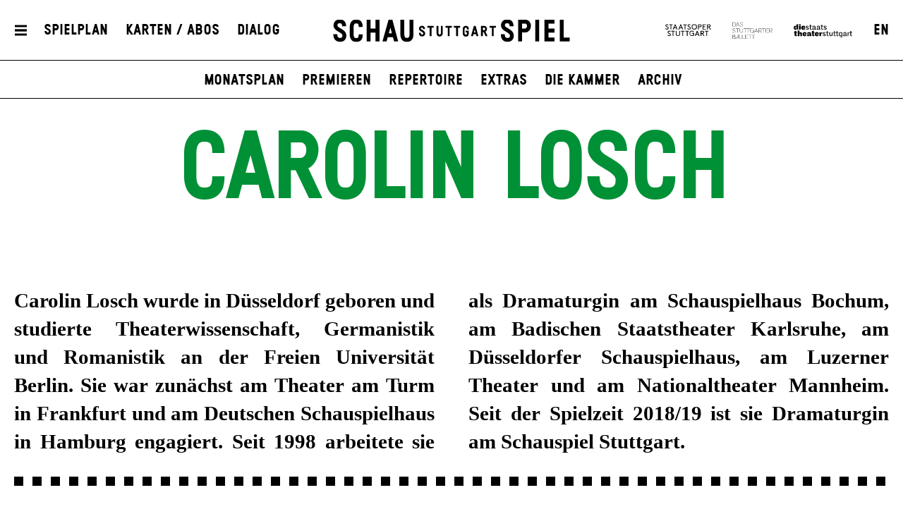

--- FILE ---
content_type: text/html; charset=utf-8
request_url: https://www.schauspiel-stuttgart.de/spielplan/a-z/black-box/7115/caroline-losch/
body_size: 8518
content:


<!DOCTYPE html>
<!--[if lt IE 7]>				<html lang="de" class="no-js ie lt-ie9 lt-ie8 lt-ie7 ie6"> <![endif]-->
<!--[if IE 7]>					<html lang="de" class="no-js ie lt-ie9 lt-ie8 ie7"> <![endif]-->
<!--[if IE 8]>					<html lang="de" class="no-js ie lt-ie9 ie8"> <![endif]-->
<!--[if IE 9]>					<html lang="de" class="no-js ie ie9"> <![endif]-->
<!--[if (gt IE 9)|!(IE)]><!-->
<html lang="de" class="no-js">
<!--<![endif]-->

<head><meta charset="utf-8" /><title>
	Carolin Losch | Schauspiel Stuttgart
</title><meta name="description" content="Carolin Losch - : " /><meta name="keywords" content="Schauspiel, Theater, Staatstheater Stuttgart, Spielplan, Premieren, Stuttgart, Theater, Carolin Losch, Black Box 
Phantom#theater 
für 1 Person, Dramaturgie" /><meta http-equiv="X-UA-Compatible" content="IE=edge">
<meta name="viewport" content="width=device-width, initial-scale=1.0, minimum-scale=1.0, maximum-scale=1.0, user-scalable=0">

<link rel="apple-touch-icon" sizes="180x180" href="/apple-touch-icon.png">
<link rel="icon" type="image/png" sizes="32x32" href="/favicon-32x32.png">
<link rel="icon" type="image/png" sizes="16x16" href="/favicon-16x16.png">
<link rel="manifest" href="/site.webmanifest">
<link rel="mask-icon" href="/safari-pinned-tab.svg" color="#009636">
<meta name="msapplication-TileColor" content="#ffffff">
<meta name="theme-color" content="#ffffff">

<meta name="author" content="Schauspiel Stuttgart" />
<meta name="generator" content="spiritec WebCMS für Opernhäuser und Theater" />
<meta name="robots" content="index, follow" />
<link rel="canonical" href="https://www.schauspiel-stuttgart.de/ensemble/caroline-losch/" />
<link href="https://wsts-6a25.kxcdn.com/resources/css-bundles/all?v=_NUQ7Ea8STkseJLCctktgIDJbK1XGyyZuGbTt-UAL-o1" rel="stylesheet"/>


<script src="https://wsts-6a25.kxcdn.com/js-bundles/head?v=bQN9tre70i1Oq26S8Hs5OzeRbLffpkeWLYDp62rOltk1"></script>

<script type="text/javascript">
    var SYSTEMURLBASE = '/';
    var CDNURLBASE = 'https://wsts-6a25.kxcdn.com/';
    var CALLBACKURLBASE = '/callbacks/';
    var RESOURCES = {
        "IMAGE_ENLARGE": "Vergr&#246;&#223;ern",
        "IMAGE_REDUCE": "Verkleinern",
        "PRESSCART_ERROR_EMAIL": "Bitte geben Sie Ihre E-Mail an.",
        "PRESSCART_ERROR_EDITORIALDEPARTMENT": "Bitte geben Sie Ihre Redaktion an.",
        "PRESSCART_FEEDBACK_DOCUMENTSSENT": "Ihre Pressemappe wurde Ihnen per E-Mail an die angegebene Adresse zugestellt.",
        "PRESSCART_REMOVEFROMCART": "Auswahl aufheben"
    };
    var PARAMETERNAMES = {
        "SEARCHTERM": "Suchbegriff",
        "SEARCHPAGE": "Seite"
    };
</script>
</head>
<body id="ctl00_BodyElement" class="--page-has-submenu ua-chrome dev-desktoppc os-macos language-de">
    <script>document.documentElement.className = document.documentElement.className.replace(/\bno-js\b/, 'js');</script>
	<a id="top"></a>
        
    <div id="js-popup-hook" style="display: none;"></div>
    
<script>

window.componentInitialisation.registerReadyEvent(function() {
    $('.fullsize.personGallery').spiritecFullsize();

});
</script>

    
    <div id="ctl00_PageWrapperElement" class="page-wrapper js-marker-body-scrolling">

        <header class="page-header js-marker-include-in-scrolling-calculation" role="banner">
    <div class="header__mobilemenubottom --hide-tablet-portrait-up"><a href="#" class="header__menutoggle"></a></div>
    <div class="header__mainmenu">
        <div class="header__mobilemenutop --hide-tablet-portrait-up"><a href="/" class="header__logo"></a></div>
        <div class="header__mobilemenubottom --hide-tablet-portrait-up"><a href="#" class="mainmenu__close">X</a></div>

        <div class="mainmenu">
            <div class="mainmenu__cols">

                <div class="mainmenu__col mainmenu__col--mainmenu">
                    <a href="#" class="mainmenu__close --hide-phone-only">X</a>
                    
                    <div class="mainmenu__navigationwrapper">
                        <nav class="mainmenu__mainnavigation" role="navigation"><ul class="menu1"><li class="level1 first"><a href="/home/" class="level1">Startseite</a></li><li class="level1 selected has-subitems js-module-menu-identifier-season"><a href="/spielplan/" class="level1">Spielplan</a><ul class="menu2"><li class="level2 first js-module-menu-identifier-schedule js-module-menu-identifier-season-anchor"><a href="/spielplan/monatsplan/" class="level2">Monatsplan</a></li><li class="level2"><a href="/spielplan/premieren/" class="level2">Premieren</a></li><li class="level2"><a href="/spielplan/repertoire/" class="level2">Repertoire</a></li><li class="level2"><a href="/spielplan/extras/" class="level2">Extras</a></li><li class="level2"><a href="/spielplan/die-kammer/" class="level2">Die Kammer</a></li><li class="level2 last js-module-menu-identifier-archive"><a href="/spielplan/archiv/" class="level2">Archiv</a></li></ul></li><li class="level1 has-subitems"><a href="/karten-abos/" class="level1">Karten / Abos</a><ul class="menu2"><li class="level2 first"><a href="/karten-abos/karten-und-vorverkauf/" class="level2">Karten &amp; Vorverkauf</a></li><li class="level2"><a href="/karten-abos/preise-und-saalplan/" class="level2">Preise &amp; Saalplan</a></li><li class="level2"><a href="/karten-abos/abonnements/" class="level2">Abonnements</a></li><li class="level2"><a href="/karten-abos/mein-abo/" class="level2">Mein Abo</a></li><li class="level2 last"><a href="/karten-abos/gutscheine/" class="level2">Gutscheine</a></li></ul></li><li class="level1 has-subitems js-module-menu-identifier-ensemble"><a href="/ensemble/" class="level1">Ensemble</a><ul class="menu2"><li class="level2 first"><a href="/ensemble/ensemble/" class="level2">Ensemble</a></li><li class="level2"><a href="/ensemble/gaeste/" class="level2">G&#228;ste</a></li><li class="level2"><a href="/ensemble/regie-autoren/" class="level2">Regie &amp; Autor*innen</a></li><li class="level2"><a href="/ensemble/buehne-kostueme/" class="level2">B&#252;hne &amp; Kost&#252;me</a></li><li class="level2"><a href="/ensemble/musik-video/" class="level2">Musik, Licht &amp; Video</a></li><li class="level2 last"><a href="/ensemble/team/" class="level2">Team</a></li></ul></li><li class="level1 has-subitems"><a href="/mitmachen/" class="level1">Theatervermittlung</a><ul class="menu2"><li class="level2 first"><a href="/mitmachen/mitmachen/" class="level2">Mitmachen</a></li><li class="level2"><a href="/mitmachen/fuer-schulklassen/" class="level2">Schulen</a></li><li class="level2"><a href="/mitmachen/fuer-paedagoginnen/" class="level2">F&#252;r P&#228;dagog*innen</a></li><li class="level2"><a href="/mitmachen/kontakt/" class="level2">Kontakt</a></li><li class="level2 last"><a href="/mitmachen/schultheaterfestival-2026/" class="level2">Schultheaterfestival 2026</a></li></ul></li><li class="level1 has-subitems js-module-menu-identifier-media-center"><a href="/mediathek/" class="level1">Mediathek</a><ul class="menu2"><li class="level2 first"><a href="/mediathek/mediathek/" class="level2">Mediathek</a></li><li class="level2 js-module-menu-identifier-images"><a href="/mediathek/fotos/" class="level2">Fotos</a></li><li class="level2 js-module-menu-identifier-videos"><a href="/mediathek/videos/" class="level2">Videos</a></li><li class="level2 last js-module-menu-identifier-audios"><a href="/mediathek/audio/" class="level2">Audio</a></li></ul></li><li class="level1 has-subitems"><a href="/haus/" class="level1">Haus</a><ul class="menu2"><li class="level2 first"><a href="/haus/spielstaetten/" class="level2">Spielst&#228;tten</a></li><li class="level2"><a href="/haus/gastronomie/" class="level2">Gastronomie</a></li><li class="level2"><a href="/haus/stellenangebote/" class="level2">Stellenangebote</a></li><li class="level2"><a href="/freundeskreis/" class="level2">Freundeskreis</a></li><li class="level2 last"><a href="/haus/partner/" class="level2">Partner</a></li></ul></li><li class="level1 has-subitems js-module-menu-identifier-pressservice"><a href="/presse/" class="level1">Presse</a><ul class="menu2"><li class="level2 first"><a href="/presse/kontakt/" class="level2">Kontakt</a></li><li class="level2 js-module-menu-identifier-pressservice-productions"><a href="/presse/produktionen-a-z/" class="level2">Produktionen A-Z</a></li><li class="level2 js-module-menu-identifier-pressservice-persons"><a href="/presse/personen-a-z/" class="level2">Personen A-Z</a></li><li class="level2"><a href="/presse/hausansichten/" class="level2">Hausansichten</a></li><li class="level2"><a href="/presse/pressemeldungen/" class="level2">Pressemeldungen</a></li><li class="level2 last js-module-menu-identifier-presscart"><a href="/presse/pressemappe/" class="level2">Pressemappe</a></li></ul></li><li class="level1 last has-subitems"><a href="/dialog/" class="level1">Dialog</a><ul class="menu2"><li class="level2 first"><a href="/dialog/feedback/" class="level2">Feedback</a></li><li class="level2 js-module-menu-identifier-newsletter"><a href="/dialog/newsletter/" class="level2">Newsletter</a></li><li class="level2 last"><a href="/dialog/zuschauerkritiken/" class="level2">Zuschauerkritiken</a></li></ul></li></ul></nav>
                        <div class="mainmenu__metanavigation"><ul class="menu1"><li class="level1 first js-module-menu-identifier-search js-module-menu-identifier-menurendering-search"><a href="/suche/" class="level1">Suche</a></li><li class="level1"><a href="/kontakt/" class="level1">Kontakt</a></li><li class="level1"><a href="/dialog/newsletter/" class="level1">Newsletter</a></li><li class="level1"><a href="/freundeskreis/" class="level1">Freundeskreis</a></li><li class="level1"><a href="https://www.staatstheater-stuttgart.de/agb/" class="level1" target="_blank">AGB</a></li><li class="level1"><a href="https://www.staatstheater-stuttgart.de/datenschutz/" class="level1" target="_blank">Datenschutz</a></li><li class="level1 last"><a href="/impressum/" class="level1">Impressum</a></li></ul></div>
                    </div>
                    
                    <div class="mainmenu__logowrapper --hide-tablet-landscape-up">
                        <a class="mainmenu__logo mainmenu__logo--oper" href="https://www.staatsoper-stuttgart.de/" target="_blank"></a>
                        <a class="mainmenu__logo mainmenu__logo--ballett" href="https://www.stuttgarter-ballett.de/" target="_blank"></a>
                        <a class="mainmenu__logo mainmenu__logo--wst" href="https://www.staatstheater-stuttgart.de/" target="_blank"></a>
                    </div>
                </div>

                <div class="mainmenu__col mainmenu__col--largeteasers">
                    <div class="mainmenu__largeteaser">
                                                                        <div class="hero">    <div class="hero__media js-medialoader js-medialoader-set-as-background" data-image-url="https://wsts-6a25.kxcdn.com/images/f2d979187626ae264b3fba09bb5cd122/60355/virginia_woolf_presse_6_6311_c_arno_declair.jpg" data-image-portrait-url="https://wsts-6a25.kxcdn.com/images/91f5ea895bd243e28b2d757d768ef3df/60356/virginia_woolf_presse_10_3377_c_arno_declair.jpg" data-prevent-portrait-image="mainmenu"></div>        <a href="https://www.schauspiel-stuttgart.de/spielplan/a-z/wer-hat-angst-vor-virginia-woolf/" class="hero__link" target="_blank"></a>        <div class="hero__text">                <div class="hero__location">Edward Albee</div>                                <h2 class="hero__headline">                    <a href="https://www.schauspiel-stuttgart.de/spielplan/a-z/wer-hat-angst-vor-virginia-woolf/"  target="_blank">Wer hat Angst vor Virginia Woolf ...?</a>                  </h2>                        <div class="hero__subheadline">Deutsch von Pinkas Braun</div>                                <div class="hero__buttonwrapper"><a href="https://www.schauspiel-stuttgart.de/spielplan/a-z/wer-hat-angst-vor-virginia-woolf/" class="hero__button" target="_blank">Zu den Karten</a></div>                    </div></div>
                                                                                                                                                                    </div>
                </div>
                
                <div class="mainmenu__col mainmenu__col--submenu">
                    <div class="mainmenu__subnavigation"></div>
                </div>

                <div class="mainmenu__col mainmenu__col--smallteasers">
                    <div class="mainmenu__smallteaserwrapper">

                                                <div class="mainmenu__smallteasercontainer">
                            <div class="mainmenu__smallteaser">
                                <div class="hero">    <div class="hero__media js-medialoader js-medialoader-set-as-background" data-image-url="https://wsts-6a25.kxcdn.com/images/f2d979187626ae264b3fba09bb5cd122/60355/virginia_woolf_presse_6_6311_c_arno_declair.jpg" data-image-portrait-url="https://wsts-6a25.kxcdn.com/images/91f5ea895bd243e28b2d757d768ef3df/60356/virginia_woolf_presse_10_3377_c_arno_declair.jpg" data-prevent-portrait-image="mainmenu"></div>        <a href="https://www.schauspiel-stuttgart.de/spielplan/a-z/wer-hat-angst-vor-virginia-woolf/" class="hero__link" target="_blank"></a>        <div class="hero__text">                <div class="hero__location">Edward Albee</div>                                <h2 class="hero__headline">                    <a href="https://www.schauspiel-stuttgart.de/spielplan/a-z/wer-hat-angst-vor-virginia-woolf/"  target="_blank">Wer hat Angst vor Virginia Woolf ...?</a>                  </h2>                        <div class="hero__subheadline">Deutsch von Pinkas Braun</div>                                <div class="hero__buttonwrapper"><a href="https://www.schauspiel-stuttgart.de/spielplan/a-z/wer-hat-angst-vor-virginia-woolf/" class="hero__button" target="_blank">Zu den Karten</a></div>                    </div></div>
                            </div>
                        </div>
                                                <div class="mainmenu__smallteasercontainer">
                            <div class="mainmenu__smallteaser">
                                <div class="hero">    <div class="hero__media js-medialoader js-medialoader-set-as-background" data-image-url="https://wsts-6a25.kxcdn.com/images/c9fa21791d528901ca19c9761dfc2d57/61301/hamlet_tonisuter_1206.jpg" data-image-portrait-url="https://wsts-6a25.kxcdn.com/images/8e1b36b95e69c4f1107ec6c4446bcb39/61333/hamlet_presse_2_tonisuter_0142.jpg" data-prevent-portrait-image="mainmenu"></div>        <a href="https://www.schauspiel-stuttgart.de/spielplan/a-z/hamlet-/" class="hero__link"></a>        <div class="hero__text">                <div class="hero__location">Schauspielhaus</div>                                <h2 class="hero__headline">                    <a href="https://www.schauspiel-stuttgart.de/spielplan/a-z/hamlet-/" >Hamlet</a>                  </h2>                        <div class="hero__subheadline">von William Shakespeare</div>                                <div class="hero__buttonwrapper"><a href="https://www.schauspiel-stuttgart.de/spielplan/a-z/hamlet-/" class="hero__button">zu den Karten</a></div>                    </div></div>
                            </div>
                        </div>
                                                <div class="mainmenu__smallteasercontainer">
                            <div class="mainmenu__smallteaser">
                                <div class="hero">    <div class="hero__media js-medialoader js-medialoader-set-as-background" data-image-url="https://wsts-6a25.kxcdn.com/images/efb988269f98d07d18c072cb860903df/61044/_bk45642_ki_essen_seele_auf_c_bjoern_klein.jpg" data-image-portrait-url="https://wsts-6a25.kxcdn.com/images/344f5517149dd14fa0884e1a7d86c53b/61046/_bk22073_ki_essen_seele_auf_c_bjoern_klein.jpg" data-prevent-portrait-image="mainmenu"></div>        <a href="https://www.schauspiel-stuttgart.de/spielplan/a-z/ki-essen-seele-auf-orpheai/" class="hero__link"></a>        <div class="hero__text">                <div class="hero__location">Kammertheater</div>                                <h2 class="hero__headline">                    <a href="https://www.schauspiel-stuttgart.de/spielplan/a-z/ki-essen-seele-auf-orpheai/" >KI essen seele auf (ORPHEAI)</a>                  </h2>                        <div class="hero__subheadline">von Thomas Köck</div>                                <div class="hero__buttonwrapper"><a href="https://www.schauspiel-stuttgart.de/spielplan/a-z/ki-essen-seele-auf-orpheai/" class="hero__button">zu den Karten</a></div>                    </div></div>
                            </div>
                        </div>
                        
                    </div>
                </div>
            </div>
        </div>
    </div>
    
    <div class="header__top">
        <div class="page-outer">
            <div class="header__inner page-inner">
                <a href="#" class="header__menutoggle"></a>
                    
                <div class="header__directaccess"><ul class="menu1"><li class="level1 first"><a href="/spielplan/monatsplan/" class="level1">Spielplan</a></li><li class="level1"><a href="/karten-abos/" class="level1">Karten / Abos</a></li><li class="level1 last"><a href="/dialog/" class="level1">Dialog</a></li></ul></div>

                <a href="/" class="header__logo"></a>

                <div class="header__spartennavigation">
                    <ul><!--
                        --><li class="header__spartenlogo header__spartenlogo--oper"><a href="https://www.staatsoper-stuttgart.de/" target="_blank"></a></li><!--
                        --><li class="header__spartenlogo header__spartenlogo--ballett"><a href="https://www.stuttgarter-ballett.de/" target="_blank"></a></li><!--
                        --><li class="header__spartenlogo header__spartenlogo--wst"><a href="https://www.staatstheater-stuttgart.de/" target="_blank"></a></li><!--
                        --><li class="header__languageswitch"><a href="https://www.schauspiel-stuttgart.de/en/ensemble/caroline-losch/">EN</a></li><!--
                    --></ul>
                </div>

            </div>
                
        </div>
    </div>
            
    <div class="header__bottom">
        <div class="page-outer">
            <div class="page-inner">
                        
                <div class="header__submenu">
                    <ul class="menu1"><li class="level1 first"><a href="/home/" class="level1">Startseite</a></li><li class="level1 selected has-subitems js-module-menu-identifier-season"><a href="/spielplan/" class="level1">Spielplan</a><ul class="menu2"><li class="level2 first js-module-menu-identifier-schedule js-module-menu-identifier-season-anchor"><a href="/spielplan/monatsplan/" class="level2">Monatsplan</a></li><li class="level2"><a href="/spielplan/premieren/" class="level2">Premieren</a></li><li class="level2"><a href="/spielplan/repertoire/" class="level2">Repertoire</a></li><li class="level2"><a href="/spielplan/extras/" class="level2">Extras</a></li><li class="level2"><a href="/spielplan/die-kammer/" class="level2">Die Kammer</a></li><li class="level2 last js-module-menu-identifier-archive"><a href="/spielplan/archiv/" class="level2">Archiv</a></li></ul></li><li class="level1 has-subitems"><a href="/karten-abos/" class="level1">Karten / Abos</a><ul class="menu2"><li class="level2 first"><a href="/karten-abos/karten-und-vorverkauf/" class="level2">Karten &amp; Vorverkauf</a></li><li class="level2"><a href="/karten-abos/preise-und-saalplan/" class="level2">Preise &amp; Saalplan</a></li><li class="level2"><a href="/karten-abos/abonnements/" class="level2">Abonnements</a></li><li class="level2"><a href="/karten-abos/mein-abo/" class="level2">Mein Abo</a></li><li class="level2 last"><a href="/karten-abos/gutscheine/" class="level2">Gutscheine</a></li></ul></li><li class="level1 has-subitems js-module-menu-identifier-ensemble"><a href="/ensemble/" class="level1">Ensemble</a><ul class="menu2"><li class="level2 first"><a href="/ensemble/ensemble/" class="level2">Ensemble</a></li><li class="level2"><a href="/ensemble/gaeste/" class="level2">G&#228;ste</a></li><li class="level2"><a href="/ensemble/regie-autoren/" class="level2">Regie &amp; Autor*innen</a></li><li class="level2"><a href="/ensemble/buehne-kostueme/" class="level2">B&#252;hne &amp; Kost&#252;me</a></li><li class="level2"><a href="/ensemble/musik-video/" class="level2">Musik, Licht &amp; Video</a></li><li class="level2 last"><a href="/ensemble/team/" class="level2">Team</a></li></ul></li><li class="level1 has-subitems"><a href="/mitmachen/" class="level1">Theatervermittlung</a><ul class="menu2"><li class="level2 first"><a href="/mitmachen/mitmachen/" class="level2">Mitmachen</a></li><li class="level2"><a href="/mitmachen/fuer-schulklassen/" class="level2">Schulen</a></li><li class="level2"><a href="/mitmachen/fuer-paedagoginnen/" class="level2">F&#252;r P&#228;dagog*innen</a></li><li class="level2"><a href="/mitmachen/kontakt/" class="level2">Kontakt</a></li><li class="level2 last"><a href="/mitmachen/schultheaterfestival-2026/" class="level2">Schultheaterfestival 2026</a></li></ul></li><li class="level1 has-subitems js-module-menu-identifier-media-center"><a href="/mediathek/" class="level1">Mediathek</a><ul class="menu2"><li class="level2 first"><a href="/mediathek/mediathek/" class="level2">Mediathek</a></li><li class="level2 js-module-menu-identifier-images"><a href="/mediathek/fotos/" class="level2">Fotos</a></li><li class="level2 js-module-menu-identifier-videos"><a href="/mediathek/videos/" class="level2">Videos</a></li><li class="level2 last js-module-menu-identifier-audios"><a href="/mediathek/audio/" class="level2">Audio</a></li></ul></li><li class="level1 has-subitems"><a href="/haus/" class="level1">Haus</a><ul class="menu2"><li class="level2 first"><a href="/haus/spielstaetten/" class="level2">Spielst&#228;tten</a></li><li class="level2"><a href="/haus/gastronomie/" class="level2">Gastronomie</a></li><li class="level2"><a href="/haus/stellenangebote/" class="level2">Stellenangebote</a></li><li class="level2"><a href="/freundeskreis/" class="level2">Freundeskreis</a></li><li class="level2 last"><a href="/haus/partner/" class="level2">Partner</a></li></ul></li><li class="level1 has-subitems js-module-menu-identifier-pressservice"><a href="/presse/" class="level1">Presse</a><ul class="menu2"><li class="level2 first"><a href="/presse/kontakt/" class="level2">Kontakt</a></li><li class="level2 js-module-menu-identifier-pressservice-productions"><a href="/presse/produktionen-a-z/" class="level2">Produktionen A-Z</a></li><li class="level2 js-module-menu-identifier-pressservice-persons"><a href="/presse/personen-a-z/" class="level2">Personen A-Z</a></li><li class="level2"><a href="/presse/hausansichten/" class="level2">Hausansichten</a></li><li class="level2"><a href="/presse/pressemeldungen/" class="level2">Pressemeldungen</a></li><li class="level2 last js-module-menu-identifier-presscart"><a href="/presse/pressemappe/" class="level2">Pressemappe</a></li></ul></li><li class="level1 last has-subitems"><a href="/dialog/" class="level1">Dialog</a><ul class="menu2"><li class="level2 first"><a href="/dialog/feedback/" class="level2">Feedback</a></li><li class="level2 js-module-menu-identifier-newsletter"><a href="/dialog/newsletter/" class="level2">Newsletter</a></li><li class="level2 last"><a href="/dialog/zuschauerkritiken/" class="level2">Zuschauerkritiken</a></li></ul></li></ul>
                    <ul class="menu1"><li class="level1 first js-module-menu-identifier-search js-module-menu-identifier-menurendering-search"><a href="/suche/" class="level1">Suche</a></li><li class="level1"><a href="/kontakt/" class="level1">Kontakt</a></li><li class="level1"><a href="/dialog/newsletter/" class="level1">Newsletter</a></li><li class="level1"><a href="/freundeskreis/" class="level1">Freundeskreis</a></li><li class="level1"><a href="https://www.staatstheater-stuttgart.de/agb/" class="level1" target="_blank">AGB</a></li><li class="level1"><a href="https://www.staatstheater-stuttgart.de/datenschutz/" class="level1" target="_blank">Datenschutz</a></li><li class="level1 last"><a href="/impressum/" class="level1">Impressum</a></li></ul>
                    <ul class="menu1"><li class="level1 first"><a href="/spielplan/monatsplan/" class="level1">Spielplan</a></li><li class="level1"><a href="/karten-abos/" class="level1">Karten / Abos</a></li><li class="level1 last"><a href="/dialog/" class="level1">Dialog</a></li></ul>
                </div>
            </div>
        </div>
    </div>
</header>

        
        <main class="page-content" role="main">
            
    <section class="section section--alwaysopen page-outer --paddingtop-section-none --paddingbottom-section-standard">
    <div class="section__inner page-inner">
        <div class="section__content">
            <div class="headline headline--green">
                <h1 class="headline__headline">Carolin Losch</h1>
                            </div>
                                </div>
    </div>
</section>

<section class="section section--alwaysopen section--line-default page-outer <!-- used case switch to also target all already existing section elements -->section--margintop-standard section--marginbottom-standard ">    <div class="section__inner page-inner">        <div class="section__content">      <div class="richtext richtext--twocol richtext--textdecoration-default richtext--unknown --margintop-element-none --marginbottom-element-standard">Carolin Losch wurde in Düsseldorf geboren und studierte Theater­wissenschaft, Germanistik und Romanistik an der Freien Universität Berlin. Sie war zunächst am Theater am Turm in Frankfurt und am Deutschen Schauspielhaus in Hamburg engagiert. Seit 1998 arbeitete sie als Dramaturgin am Schauspielhaus Bochum, am Badischen Staatstheater Karlsruhe, am Düsseldorfer Schauspielhaus, am Luzerner Theater und am Nationaltheater Mannheim. Seit der Spielzeit 2018/19 ist sie Dramaturgin am Schauspiel Stuttgart.</div>        </div>        <div class="section__toggle"></div>        <div class="section__separator separator--dotted"></div>    </div></section>      


<section class="section section--alwaysopen page-outer --paddingtop-section-none --paddingbottom-section-standard">
    <div class="section__inner page-inner">
        <h2 class="section__headline">Produktionen</h2>
        <div class="section__content">
            <div class="engagement js-marker-floating-cols">
                <div class="engagement__col floating-col">
                                <div class="engagement__item">
                    <div class="engagement__title"><a href="https://www.schauspiel-stuttgart.de/spielplan/a-z/black-box/" class="engagement__link">Black Box <br />Phantom&shy;theater <br />f&#252;r 1 Person</a></div>
                                        <div class="engagement__role">Dramaturgie</div>
                                    </div>
                                </div>
                <div class="engagement__col floating-col"></div>
            </div>
        </div>
        <div class="section__toggle"></div>
        <div class="section__separator separator--dotted"></div>
    </div>
</section>
<section class="section section--alwaysopen page-outer --paddingtop-section-none --paddingbottom-section-standard">
    <div class="section__inner page-inner">
        <h2 class="section__headline">Archiv</h2>
        <div class="section__content">
            <div class="engagement js-marker-floating-cols">
                <div class="engagement__col floating-col">
                                        <div class="engagement__item">
                        <div class="engagement__title"><a href="https://www.schauspiel-stuttgart.de/spielplan/archiv/r/romeo-und-julia-/" class="engagement__link">Romeo und Julia</a></div>
                                                <div class="engagement__role">Dramaturgie</div>
                                            </div>
                                        <div class="engagement__item">
                        <div class="engagement__title"><a href="https://www.schauspiel-stuttgart.de/spielplan/archiv/m/medea/" class="engagement__link">Medea</a></div>
                                                <div class="engagement__role">Dramaturgie</div>
                                            </div>
                                        <div class="engagement__item">
                        <div class="engagement__title"><a href="https://www.schauspiel-stuttgart.de/spielplan/archiv/d/das-imperium-des-schoenen/" class="engagement__link">Das Imperium des Sch&#246;nen (UA)</a></div>
                                                <div class="engagement__role">Dramaturgie</div>
                                            </div>
                                        <div class="engagement__item">
                        <div class="engagement__title"><a href="https://www.schauspiel-stuttgart.de/spielplan/archiv/i/imaginary-europe/" class="engagement__link">Imaginary Europe (UA)</a></div>
                                                <div class="engagement__role">Dramaturgie</div>
                                            </div>
                                        <div class="engagement__item">
                        <div class="engagement__title"><a href="https://www.schauspiel-stuttgart.de/spielplan/archiv/d/wunschpunsch/" class="engagement__link">Der satanarch&#228;o-l&#252;genialkoh&#246;llische Wunschpunsch</a></div>
                                                <div class="engagement__role">Dramaturgie</div>
                                            </div>
                                        <div class="engagement__item">
                        <div class="engagement__title"><a href="https://www.schauspiel-stuttgart.de/spielplan/archiv/s/schaefchen-im-trockenen/" class="engagement__link">Sch&#228;fchen im Trockenen (UA)</a></div>
                                                <div class="engagement__role">Dramaturgie</div>
                                            </div>
                                        <div class="engagement__item">
                        <div class="engagement__title"><a href="https://www.schauspiel-stuttgart.de/spielplan/archiv/t/projekt-4-europa-ensemble/" class="engagement__link">The Clickworkers (UA)</a></div>
                                                <div class="engagement__role">Dramaturgie</div>
                                            </div>
                                        <div class="engagement__item">
                        <div class="engagement__title"><a href="https://www.schauspiel-stuttgart.de/spielplan/archiv/s/siebzehn-skizzen-aus-der-dunkelheit/" class="engagement__link">Siebzehn Skizzen aus der Dunkelheit (UA)</a></div>
                                                <div class="engagement__role">Dramaturgie</div>
                                            </div>
                                        <div class="engagement__item">
                        <div class="engagement__title"><a href="https://www.schauspiel-stuttgart.de/spielplan/archiv/o/oekozid-2021/" class="engagement__link">&#214;kozid (UA)</a></div>
                                                <div class="engagement__role">Dramaturgie</div>
                                            </div>
                                        <div class="engagement__item">
                        <div class="engagement__title"><a href="https://www.schauspiel-stuttgart.de/spielplan/archiv/a/algo-paso/" class="engagement__link">algo pas&#243;<br />(la &#250;ltima obra)</a></div>
                                                <div class="engagement__role">Dramaturgie</div>
                                            </div>
                                        <div class="engagement__item">
                        <div class="engagement__title"><a href="https://www.schauspiel-stuttgart.de/spielplan/archiv/w/waste/" class="engagement__link">WASTE! (UA)</a></div>
                                                <div class="engagement__role">Dramaturgie</div>
                                            </div>
                                        <div class="engagement__item">
                        <div class="engagement__title"><a href="https://www.schauspiel-stuttgart.de/spielplan/archiv/s/schuld-und-suehne/" class="engagement__link">Schuld und S&#252;hne</a></div>
                                                <div class="engagement__role">Dramaturgie</div>
                                            </div>
                                        <div class="engagement__item">
                        <div class="engagement__title"><a href="https://www.schauspiel-stuttgart.de/spielplan/archiv/d/der-gute-mensch-von-sezuan/" class="engagement__link">Der gute Mensch von Sezuan</a></div>
                                                <div class="engagement__role">Dramaturgie</div>
                                            </div>
                                        <div class="engagement__item">
                        <div class="engagement__title"><a href="https://www.schauspiel-stuttgart.de/spielplan/archiv/d/die-rache-ist-mein/" class="engagement__link">Die Rache ist mein</a></div>
                                                <div class="engagement__role">Dramaturgie</div>
                                            </div>
                                        <div class="engagement__item">
                        <div class="engagement__title"><a href="https://www.schauspiel-stuttgart.de/spielplan/archiv/f/forecast-oedipus/" class="engagement__link">forecast:&#246;dipus</a></div>
                                                <div class="engagement__role">Dramaturgie</div>
                                            </div>
                                        <div class="engagement__item">
                        <div class="engagement__title"><a href="https://www.schauspiel-stuttgart.de/spielplan/archiv/d/der-weg-zurueck/" class="engagement__link">Der Weg zu&shy;r&#252;ck</a></div>
                                                <div class="engagement__role">Dramaturgie</div>
                                            </div>
                                    </div>
                <div class="engagement__col floating-col"></div>
            </div>
        </div>
        <div class="section__toggle"></div>
        <div class="section__separator separator--dotted"></div>
    </div>
</section>



        </main> <!-- page-content -->
               
        <footer class="page-footer" role="contentinfo">
    <div class="page-outer">
        <div class="page-inner footer__inner">

            <div class="footer__metanavigation">
                <div class="footer__socialmedia"><!--
                    --><a href="https://www.facebook.com/schauspielstuttgart/" target="_blank" class="footer__socialmedialink footer__socialmedialink--facebook">Facebook</a><!--
                    --><a href="https://www.instagram.com/schauspielstuttgart/" target="_blank" class="footer__socialmedialink footer__socialmedialink--instagram">Instagram</a><!--
                    --><a href="https://www.youtube.com/@SchauspielStuttgart-posts" target="_blank" class="footer__socialmedialink footer__socialmedialink--youtube">YouTube</a><!--
                --></div>
                
                <a class="level1 first js-module-menu-identifier-search js-module-menu-identifier-menurendering-search" href="/suche/">Suche</a><a class="level1" href="/kontakt/">Kontakt</a><a class="level1" href="/presse/">Presse</a><a class="level1" href="/dialog/newsletter/">Newsletter</a><a class="level1" href="/freundeskreis/">Freundeskreis</a><a class="level1" href="/agb/">AGB</a><a class="level1" href="/datenschutz/">Datenschutz</a><a class="level1 last" href="/impressum/">Impressum</a>
                
                            </div>

        </div>
    </div>
</footer>

    </div> <!-- page-wrapper -->
    
    <script src="https://wsts-6a25.kxcdn.com/js-bundles/footer?v=HxEKkkB8k53DkXNEqUjr4WaeEIdwMvhTYMLJ9sSyALE1"></script>


<script>
    $(document).ready(function () { window.componentInitialisation.triggerReadyEvent(); });
</script>

<!-- Copyright (c) 2000-2020 etracker GmbH. All rights reserved. -->
<!-- This material may not be reproduced, displayed, modified or distributed -->
<!-- without the express prior written permission of the copyright holder. -->
<!-- etracker tracklet 4.1 -->
<script type="text/javascript">
            //var et_pagename = "";
//var et_areas = "";
//var et_tval = "";
//var et_tonr = "";
//var et_tsale = 0;
//var et_basket = "";
</script>
<script id="_etLoader" type="text/javascript" charset="UTF-8" data-block-cookies="true" data-respect-dnt="true" data-secure-code="1xgW5E" src="//static.etracker.com/code/e.js"></script>
<!-- etracker tracklet 4.1 end -->


</body>
</html>
